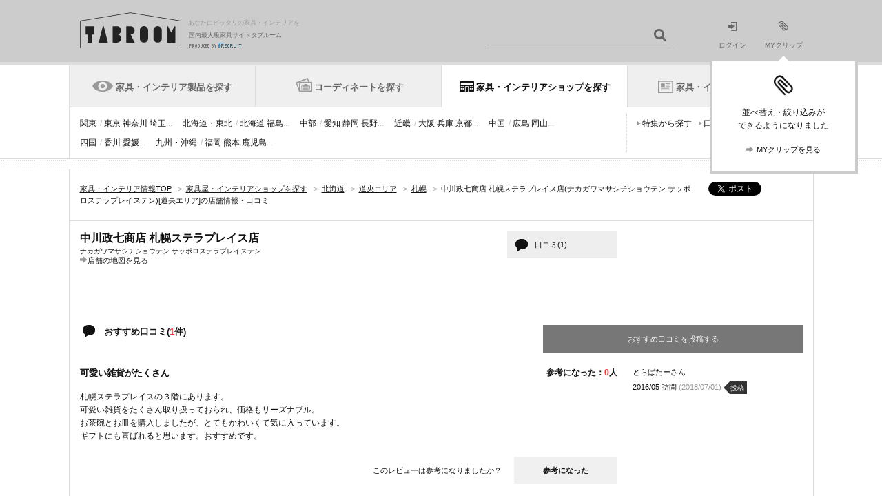

--- FILE ---
content_type: application/javascript
request_url: https://img.tabroom.jp/common/js/jquery.scrlbar.js?1629085225000
body_size: 2062
content:
(function(a){a.fn.scrollbar=function(e){a.fn.scrollbar.defaults={scrollbarRadius:3,scrollbarDefaultWidth:8,scrollbarWideWidth:12,scrollbarShowDuration:50,scrollbarHideDuration:250,scrollbarShowTime:500,scrollbarWideDuration:150,scrollbarNarrowDuration:300};
var c=a.extend({},a.fn.scrollbar.defaults,e),d=false,b={MOUSEWHEEL_UP:-1,MOUSEWHEEL_DOWN:1,SCROLLBAR_WIDTH:20};
this.each(function(){var l,A,o,s,g,j,q,y,h={},x=[],m=false,i=false,r=false,n=false,k=a(document),u=a("html"),t=a("body"),v=a(this).addClass("jsc-scrlbar-wrapper"),B=a("<div>").addClass("jsc-scrlbar-base"),w=a("<div>").addClass("jsc-scrlbar"),p=a("<div>").addClass("jsc-scrlbar-drag"),z={"user-select":"none","-khtml-user-select":"none","-webkit-user-select":"none","-moz-user-select":"none"},f={"user-select":"","-khtml-user-select":"","-webkit-user-select":"","-moz-user-select":""};
h.init=function(){if(v.find(".jsc-scrlbar-textarea").length){y=v.find(".jsc-scrlbar-textarea")}else{if(v.find(".jsc-scrlbar-inner").length){y=v.find(".jsc-scrlbar-inner")
}else{return false}}j=v.outerHeight();q=v.height();w.css("opacity",0);p.css("opacity",0);v.css({position:"relative",overflow:"hidden"});
s=parseInt(v.css("paddingTop"),10);g=parseInt(v.css("paddingRight"),10);B.css({position:"absolute",top:s,right:g,width:c.scrollbarWideWidth});
w.css({position:"relative",width:c.scrollbarDefaultWidth,height:q,overflow:"hidden",marginLeft:"auto",borderRadius:c.scrollbarRadius,background:"#e8e9e3"});
p.css({position:"absolute",top:0,right:0,width:"100%",borderRadius:c.scrollbarRadius,background:"#DDDDDD"});
if(/ipad/i.test(navigator.userAgent)){p.css({background:"#000000"})}w.append(p);B.append(w);v.append(B);
h.attachEvent();if(y.is(".jsc-scrlbar-textarea")){n=true;h.initTextarea()}else{h.initBox()}};h.initBox=function(){var G,F,E,I,C=y[0].scrollHeight,D=y.scrollTop(),H=w.height();
y.css("overflow","hidden").height("100%");if(j<C){G=j/C;E=H*G;p.height(E);F=D/C;I=H*F;p.css("top",I);
h.showScrollbar(false,h.hideScrollbar)}};h.initTextarea=function(){var D=y.width(),C=y.innerWidth()+b.SCROLLBAR_WIDTH;
v.css({width:D});y.css({width:C,marginRight:-b.SCROLLBAR_WIDTH,border:"none",outline:"none",resize:"none"})
};h.clearScrollbarViewTimeout=function(){var D,C=x.length;if(C===0){return false}for(D=0;D<C;D++){clearTimeout(x.pop())
}};h.startDragScroll=function(C,D){if(D&&!i){return false}i=true;l=parseInt(p.css("top"),10);A=C.pageY;
t.css(z);y.css(z).attr("unselectable","on")};h.moveDragScroll=function(G){var F,E,I,J=w.height(),H=p.height(),C=J-H,D=parseInt(p.css("top"),10);
if(i){o=l+(G.pageY-A);I=o+H;if(o<0&&D!==0){p.css("top",0)}else{if(I>J&&D!==C){p.css("top",C)}else{if(o<0||I>J){return false
}}}F=o/J;E=y[0].scrollHeight*F;y.scrollTop(E)}if(/msie [78]/i.test(navigator.userAgent)){return false
}};h.endDragScroll=function(){i=false;h.hideScrollbar();w.stop().animate({width:c.scrollbarDefaultWidth},c.scrollbarNarrowDuration);
t.css(f);setTimeout(function(){y.css(f).removeAttr("unselectable")},100)};h.wheelScroll=function(G){if(!r){return true
}var F,D=(G.originalEvent.wheelDelta)?G.originalEvent.wheelDelta<0:G.originalEvent.detail>0,C=13,E=y.scrollTop();
if(D){F=b.MOUSEWHEEL_DOWN}else{F=b.MOUSEWHEEL_UP}E+=C*F;y.scrollTop(E);if(m){return false}};h.showScrollbar=function(D,F){var E=F||function(){},C=y[0].scrollHeight;
if(j>=C){return false}h.clearScrollbarViewTimeout();if(D){w.stop().animate({width:c.scrollbarWideWidth,opacity:1},c.scrollbarShowDuration)
}else{w.stop().animate({opacity:1},c.scrollbarShowDuration)}p.stop().animate({opacity:1},c.scrollbarShowDuration,E)
};h.hideScrollbar=function(C){if(!i){if(C){w.stop().animate({width:c.scrollbarDefaultWidth},c.scrollbarHideDuration)
}x.push(setTimeout(function(){},c.scrollbarShowTime))}};h.updateScrollbar=function(){var F,E,C,G,D=y[0].scrollHeight;
if(j<D){m=true;if(n){F=q/D}else{F=q/D}C=w.height()*F;p.height(C);E=y.scrollTop()/D;G=w.height()*E;p.css("top",G);
h.showScrollbar(false,h.hideScrollbar)}else{m=false}};h.scrollToWrapperDefaultPosition=function(){v.scrollTop(0).scrollLeft(0)
};h.mouseFocusWrapper=function(){var C=y[0].scrollHeight;if(parseInt(w.css("opacity"),10)===0&&parseInt(p.css("opacity"),10)===0&&j<C){h.showScrollbar(false,h.hideScrollbar)
}r=true};h.mouseBlurWrapper=function(){r=false};h.scrollToClickPosition=function(E){var H,D,C=a(E.target),I=w.height(),G=p.height(),F=100;
if(!C.is(w)){return false}H=E.offsetY||E.originalEvent.layerY;H-=G/2;D=y[0].scrollHeight;D=D*(H/I);i=true;
y.stop().animate({scrollTop:D},F,function(){h.startDragScroll(E,true)})};h.touchstart=function(C){if(!m){return
}if(C.target.tagName==="A"){return}d=true;touchYBefore=C.originalEvent.touches[0].pageY;scrollTopBefore=y.scrollTop();
if(m){return false}};h.touchmove=function(D){if(!m){return}if(!d||D.type==="touchend"){return}D.preventDefault();
var C=D.originalEvent.touches[0].pageY;touchYDistance=touchYBefore-C;scrollTopAfter=touchYDistance+scrollTopBefore;
y.scrollTop(scrollTopAfter)};h.touchend=function(){if(!m){return}d=false};h.attachEvent=function(){y.on("input keypress scroll",h.updateScrollbar);
p.on("mousedown",h.startDragScroll).on("mouseover",function(){p.stop().animate({backgroundColor:"#000000"},0,"easeOutExpo")
}).on("mouseout",function(){if(i){return false}if(!/ipad/i.test(navigator.userAgent)){p.stop().animate({backgroundColor:"#DDDDDD"},0,"easeOutExpo")
}});a("body").on("mouseup",function(){if(!/ipad/i.test(navigator.userAgent)){p.stop().animate({backgroundColor:"#DDDDDD"},0,"easeOutExpo")
}});w.on("mousedown",h.scrollToClickPosition);u.on("mousemove",h.moveDragScroll);u.on("mouseup",h.endDragScroll);
v.hover(h.mouseFocusWrapper,h.mouseBlurWrapper).on("scroll",h.scrollToWrapperDefaultPosition).on("touchstart",function(C){h.touchstart(C)
}).on("touchmove",function(C){h.touchmove(C)}).on("touchend",function(){h.touchend()});k.on("mousewheel DOMMouseScroll",h.wheelScroll);
B.hover(function(){h.showScrollbar(true)},function(){h.hideScrollbar(true)})};h.init();h.updateScrollbar()
})}})(jQuery);

--- FILE ---
content_type: application/javascript
request_url: https://img.tabroom.jp/common/js/store.review.vote.js?1629085226000
body_size: 590
content:
var bct=window.bct||{};(function(){function b(e,c,d){if(Object.prototype.toString.call(e)!=="[object Array]"){return
}$.ajax({url:bct.api.voteListForStoreReviewUrl,type:"GET",dataType:"json",timeout:5000,data:{storeReviewCd:e.join(",")},success:function(f){if(f.code==="DONE"&&f.storeReviewVoteList&&f.storeReviewVoteList.length>0){return c(f.storeReviewVoteList)
}else{return}},error:function(){d("投票数の読み込みに失敗しました。")}})}function a(e,c,d,f){$.ajax({url:bct.api.voteForStoreReviewUrl,type:"GET",dataType:"json",timeout:5000,data:{storeReviewCd:e,voteFlg:true},success:function(g){switch(g.code){case"DONE":if(g.storeReviewVoteList&&g.storeReviewVoteList.length>0){c(g.storeReviewVoteList[0].count,f)
}else{d("投票に失敗しました。しばらくたってから再度お試しください。")}break;case"EI007":d("投票の解除はできません。");break;case"ED006":d("既に投票済みの口コミです。");
break;default:break}},error:function(){d("投票に失敗しました。しばらくたってから再度お試しください。")}})}bct.ajax=bct.ajax||{};bct.ajax.vote=a;
bct.ajax.getVoteListStatus=b}());

--- FILE ---
content_type: application/javascript
request_url: https://img.tabroom.jp/common/js/jquery.slidebar.js?1629085225000
body_size: 1311
content:
(function(c){var a="下限なし",b="上限なし";c.fn.slidebar=function(I,l,h,K,i,t,D,e){var C=c("body"),u=c(window),G=c(this),E=G.parent(),z=E.find(".bar.lower"),B=E.find(".bar.upper"),n=E.find(".connector"),k=c("#"+I[0]),s=c("#"+I[1]),y=c("#"+l),J=G.position(),p=false,A=false,L={lower:i[0],upper:i[1]},j={lower:0,upper:(h.length-1)},m={lower:j.lower,upper:j.upper},d={lower:j.lower,upper:j.upper};
var o=G.width()-z.width(),g=o/(h.length-1);var F=J.left;var x=J.left+G.outerWidth()-B.outerWidth();var r=G.outerWidth();
var w=function(O){var M=H(O)-E.offset().left;if(/ipad/i.test(navigator.userAgent)){M-=c(window).scrollLeft()
}var N=M,P=B.position().left;p=true;if(M<J.left){N=J.left}else{if(M>P-z.outerWidth()){N=P-z.outerWidth()
}}z.css({left:N});n.css({left:N,width:P-N,"background-position":(-N+"px top")});v(false);f(false);O.stopPropagation();
O.preventDefault()};var q=function(O){var M=H(O)-E.offset().left;if(/ipad/i.test(navigator.userAgent)){M-=c(window).scrollLeft()
}var N=z.position().left,P=M;A=true;if(M<N+z.outerWidth()){P=N+z.outerWidth()}else{if(M>J.left+G.outerWidth()-B.outerWidth()){P=J.left+G.outerWidth()-B.outerWidth()
}}B.css({left:P});n.css({left:N,width:P-N});v(false);f(false);O.stopPropagation();O.preventDefault()};
var H=function(M){return u.scrollLeft()+(M.originalEvent.touches?M.originalEvent.touches[0].pageX:M.clientX)
};var f=function(M){if(!d.lower||d.lower<j.lower){d.lower=j.lower}if(!d.upper||d.upper>j.upper){d.upper=j.upper
}k.html(K[d.lower]);s.html(K[d.upper]);if((d.lower==j.lower)&&(d.upper==j.upper)){y.val("")}else{y.val(((d.lower==j.lower)?"":h[d.lower])+"-"+((d.upper==j.upper)?"":h[d.upper]))
}if(m.lower==d.lower&&m.upper==d.upper){return}if(M){m.lower=d.lower;m.upper=d.upper;e.request()}};var v=function(N){var R=z.position().left,P=B.position().left;
if(p){var Q=Math.max(0,Math.round(R/g)*g);if(Q+z.width()>=P){Q-=g}if(N){z.css({left:Q});n.css({left:Q,width:P-Q,"background-position":(-Q+"px top")})
}var M=(Q/g);if(!M||M<=j.lower){M=j.lower}d.lower=M;if(N){p=false}}else{if(A){var O=Math.min(Math.round(P/g)*g,o);
if(O<=R+z.width()){O+=g}if(N){B.css({left:O});n.css({left:R,width:O-R})}var M=(O/g);if(!M||M>=j.upper){M=j.upper
}d.upper=M;if(N){A=false}}}};f(false);return this.each(function(){var M=J.top+(G.outerHeight()-z.outerHeight())/2;
var Q=(g*L.lower);var O=(g*(j.upper-L.upper));var N=J.left+Q;var P=J.left+G.outerWidth()-B.outerWidth()-O;
var R=G.outerWidth()-Q-O;z.css({top:M,left:N});B.css({top:M,left:P});n.css({top:J.top+(G.outerHeight()-n.outerHeight())/2,left:z.position().left,width:R});
if(!L.lower||L.lower<j.lower){L.lower=j.lower}if(!L.upper||L.upper>j.upper){L.upper=j.upper}m.lower=d.lower=L.lower;
m.lower=d.upper=L.upper;k.html(K[L.lower]);s.html(K[L.upper]);if((L.lower==j.lower)&&(L.upper==j.upper)){y.val("")
}else{y.val(((L.lower==j.lower)?"":h[L.lower])+"-"+((L.upper==j.upper)?"":h[L.upper]))}z.on("mousedown touchstart",function(S){p=true;
C.on("mousemove touchmove",w);S.stopPropagation();S.preventDefault()});B.on("mousedown touchstart",function(S){A=true;
C.on("mousemove touchmove",q);S.stopPropagation();S.preventDefault()});C.on("mouseup touchend",function(S){if(!p&&!A){return
}v(true);f(true);c(this).off("mousemove touchmove",w);c(this).off("mousemove touchmove",q)});c(this).bind("reset",function(){var S=J.top+(G.outerHeight()-z.outerHeight())/2;
var T=F;var U=x;var V=r;z.css({top:S,left:T});B.css({top:S,left:U});setTimeout(function(){n.css({top:J.top+(G.outerHeight()-n.outerHeight())/2,left:0,width:V,"background-position":(-T+"px top")})
},0);m.lower=d.lower=j.lower;m.upper=d.upper=j.upper;k.html(K[j.lower]);s.html(K[j.upper]);y.val("")})
})}})(jQuery);

--- FILE ---
content_type: application/x-javascript;charset=utf-8
request_url: https://aa-metrics.tabroom.jp/id?d_visid_ver=4.4.0&d_fieldgroup=A&mcorgid=840813355385EAFC0A490D4D%40AdobeOrg&mid=90610121028591905771148420819017308092&ts=1769107268864
body_size: -41
content:
{"mid":"90610121028591905771148420819017308092"}

--- FILE ---
content_type: text/plain
request_url: https://www.google-analytics.com/j/collect?v=1&_v=j102&a=543957216&t=pageview&_s=1&dl=https%3A%2F%2Ftabroom.jp%2Fpr-hokkaido%2Fshp0001915%2F&ul=en-us%40posix&dt=%E4%B8%AD%E5%B7%9D%E6%94%BF%E4%B8%83%E5%95%86%E5%BA%97%20%E6%9C%AD%E5%B9%8C%E3%82%B9%E3%83%86%E3%83%A9%E3%83%97%E3%83%AC%E3%82%A4%E3%82%B9%E5%BA%97(%E3%83%8A%E3%82%AB%E3%82%AC%E3%83%AF%E3%83%9E%E3%82%B5%E3%82%B7%E3%83%81%E3%82%B7%E3%83%A7%E3%82%A6%E3%83%86%E3%83%B3%20%E3%82%B5%E3%83%83%E3%83%9D%E3%83%AD%E3%82%B9%E3%83%86%E3%83%A9%E3%83%97%E3%83%AC%E3%82%A4%E3%82%B9%E3%83%86%E3%83%B3)%E3%83%BB%E5%8F%A3%E3%82%B3%E3%83%9F%20-%20%E6%9C%AD%E5%B9%8C%5B%E3%82%BF%E3%83%96%E3%83%AB%E3%83%BC%E3%83%A0%5D&sr=1280x720&vp=1280x720&_u=6GDACEAjBAAAACAAI~&jid=970384553&gjid=375290765&cid=925598584.1769107270&tid=UA-82885531-11&_gid=1734730522.1769107270&_r=1&_slc=1&gtm=45He61l2h2n51BMVVv6125341za200zd6125341&gcd=13l3l3l3l1l1&dma=0&tag_exp=103116026~103200004~104527906~104528500~104684208~104684211~105391253~115938466~115938469~116682876~116744867~116988316~117041587&cd3=RLS&cd4=tabroom&cd5=Mozilla%2F5.0%20(Macintosh%3B%20Intel%20Mac%20OS%20X%2010_15_7)%20AppleWebKit%2F537.36%20(KHTML%2C%20like%20Gecko)%20Chrome%2F131.0.0.0%20Safari%2F537.36%3B%20ClaudeBot%2F1.0%3B%20%2Bclaudebot%40anthropic.com)&cd6=tabroom.jp&cd7=%2Fpr-hokkaido&cd8=%2Fpr-hokkaido%2Fshp0001915&cd9=004%EF%BC%9A%E3%82%B7%E3%83%A7%E3%83%83%E3%83%97%E6%A4%9C%E7%B4%A2&cd10=https%3A%2F%2Ftabroom.jp%2Fpr-hokkaido%2Fshp0001915%2F&cd11=https%3A%2F%2Ftabroom.jp%2Fpr-hokkaido%2Fshp0001915%2F&cd12=2026%2F01%2F22&cd13=18&cd14=thu&cd15=&cd16=925598584.1769107270&cd20=004%EF%BC%9A%E8%A9%B3%E7%B4%B0%E6%83%85%E5%A0%B1&cd26=&cd27=&cd28=&z=272630496
body_size: -823
content:
2,cG-VDDSK98KXX